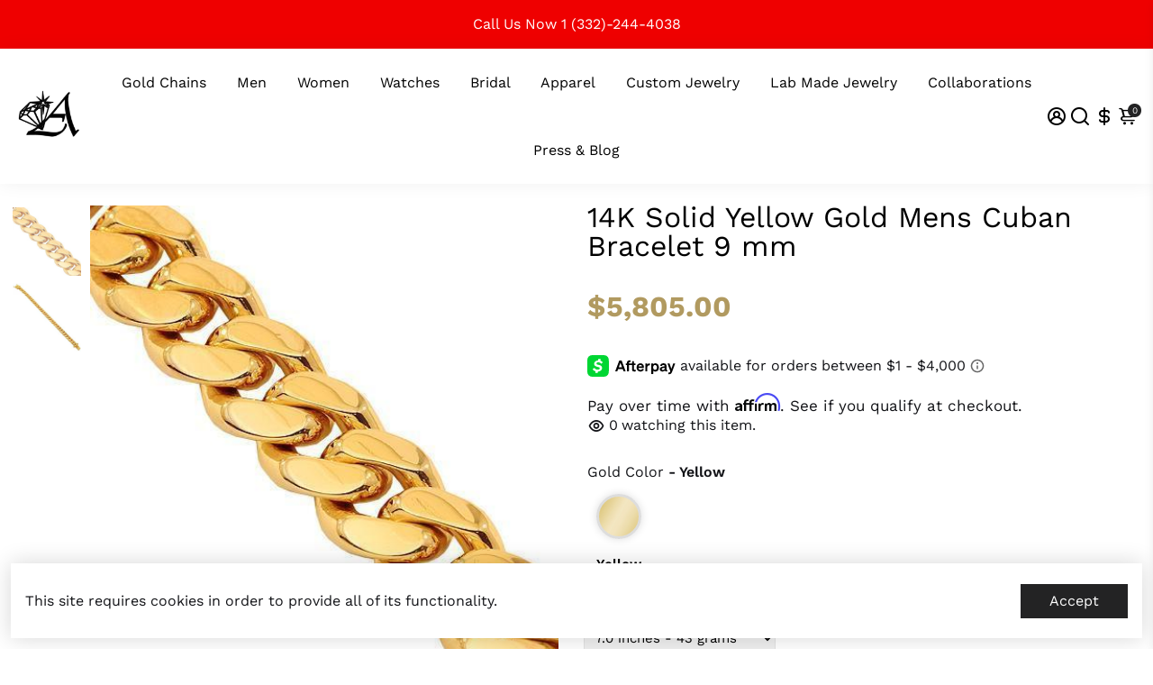

--- FILE ---
content_type: text/javascript; charset=utf-8
request_url: https://www.avianneandco.com/products/14k-solid-yellow-gold-mens-cuban-bracelet-8-mm.js
body_size: 1005
content:
{"id":2281179185211,"title":"14K Solid Yellow Gold Mens Cuban Bracelet 9 mm","handle":"14k-solid-yellow-gold-mens-cuban-bracelet-8-mm","description":"\u003cp\u003e\u003ciframe width=\"277\" height=\"225\" src=\"https:\/\/www.youtube.com\/embed\/hrtV1LNWw90\"\u003e\u003c\/iframe\u003e \u003cbr\u003e\u003c\/p\u003e\n\u003ch2\u003eDESCRIPTION:\u003c\/h2\u003e\n\u003cp\u003eThis large mens cuban bracelet is crafted in 14K yellow gold. The frame measures to 8.5 inches in length and 0.3 inches in width. Weighing approximately 47 grams, this mens bracelet securely locks with a box clasp closure. Please note that most cuban chains are made to order. Listed gram weights may vary up to 5 grams. \u003cbr\u003e\u003cbr\u003e\u003c\/p\u003e\n\u003ch2\u003eDETAILS:\u003c\/h2\u003e\n\u003ctable\u003e\n\u003ctbody\u003e\n\u003ctr\u003e\n\u003ctd\u003eItem Code\u003c\/td\u003e\n\u003ctd\u003e\u003cb\u003eBR262142\u003c\/b\u003e\u003c\/td\u003e\n\u003c\/tr\u003e\n\u003ctr\u003e\n\u003ctd\u003eMetal Color\u003c\/td\u003e\n\u003ctd\u003eYellow\u003c\/td\u003e\n\u003c\/tr\u003e\n\u003ctr\u003e\n\u003ctd\u003eMetal Type\u003c\/td\u003e\n\u003ctd\u003e14K Gold\u003c\/td\u003e\n\u003c\/tr\u003e\n\u003ctr\u003e\n\u003ctd\u003eItem Weight\u003c\/td\u003e\n\u003ctd\u003eBased on Bracelet Length\u003c\/td\u003e\n\u003c\/tr\u003e\n\u003ctr\u003e\n\u003ctd\u003eWidth\u003c\/td\u003e\n\u003ctd\u003e9 mm\u003c\/td\u003e\n\u003c\/tr\u003e\n\u003c\/tbody\u003e\n\u003c\/table\u003e","published_at":"2019-06-28T11:31:46-04:00","created_at":"2019-06-28T11:31:46-04:00","vendor":"Avianne","type":"Gold Cuban Link Bracelets","tags":["14kbraceletgpc","Brandon","Featured Items","Gold Cuban Link Bracelets","Men","Men: Mens Solid Gold Jewelry","Men: Solid Gold Bracelets"],"price":580500,"price_min":580500,"price_max":798200,"available":true,"price_varies":true,"compare_at_price":null,"compare_at_price_min":0,"compare_at_price_max":0,"compare_at_price_varies":false,"variants":[{"id":21168330178619,"title":"Yellow \/ 7.0 inches - 43 grams","option1":"Yellow","option2":"7.0 inches - 43 grams","option3":null,"sku":"BR262142","requires_shipping":true,"taxable":true,"featured_image":null,"available":true,"name":"14K Solid Yellow Gold Mens Cuban Bracelet 9 mm - Yellow \/ 7.0 inches - 43 grams","public_title":"Yellow \/ 7.0 inches - 43 grams","options":["Yellow","7.0 inches - 43 grams"],"price":580500,"weight":38,"compare_at_price":null,"inventory_management":null,"barcode":null,"quantity_rule":{"min":1,"max":null,"increment":1},"quantity_price_breaks":[],"requires_selling_plan":false,"selling_plan_allocations":[]},{"id":21168330276923,"title":"Yellow \/ 7.5 inches - 46 grams","option1":"Yellow","option2":"7.5 inches - 46 grams","option3":null,"sku":"BR262142","requires_shipping":true,"taxable":true,"featured_image":null,"available":true,"name":"14K Solid Yellow Gold Mens Cuban Bracelet 9 mm - Yellow \/ 7.5 inches - 46 grams","public_title":"Yellow \/ 7.5 inches - 46 grams","options":["Yellow","7.5 inches - 46 grams"],"price":621000,"weight":41,"compare_at_price":null,"inventory_management":null,"barcode":null,"quantity_rule":{"min":1,"max":null,"increment":1},"quantity_price_breaks":[],"requires_selling_plan":false,"selling_plan_allocations":[]},{"id":21168330342459,"title":"Yellow \/ 8.0 inches - 49.1 grams","option1":"Yellow","option2":"8.0 inches - 49.1 grams","option3":null,"sku":"BR262142","requires_shipping":true,"taxable":true,"featured_image":null,"available":true,"name":"14K Solid Yellow Gold Mens Cuban Bracelet 9 mm - Yellow \/ 8.0 inches - 49.1 grams","public_title":"Yellow \/ 8.0 inches - 49.1 grams","options":["Yellow","8.0 inches - 49.1 grams"],"price":662900,"weight":44,"compare_at_price":null,"inventory_management":null,"barcode":null,"quantity_rule":{"min":1,"max":null,"increment":1},"quantity_price_breaks":[],"requires_selling_plan":false,"selling_plan_allocations":[]},{"id":21168330407995,"title":"Yellow \/ 8.5 inches - 52.2 grams","option1":"Yellow","option2":"8.5 inches - 52.2 grams","option3":null,"sku":"BR262142","requires_shipping":true,"taxable":true,"featured_image":null,"available":true,"name":"14K Solid Yellow Gold Mens Cuban Bracelet 9 mm - Yellow \/ 8.5 inches - 52.2 grams","public_title":"Yellow \/ 8.5 inches - 52.2 grams","options":["Yellow","8.5 inches - 52.2 grams"],"price":678600,"weight":47,"compare_at_price":null,"inventory_management":null,"barcode":null,"quantity_rule":{"min":1,"max":null,"increment":1},"quantity_price_breaks":[],"requires_selling_plan":false,"selling_plan_allocations":[]},{"id":21168330473531,"title":"Yellow \/ 9.0 inches - 55.2 grams","option1":"Yellow","option2":"9.0 inches - 55.2 grams","option3":null,"sku":"BR262142","requires_shipping":true,"taxable":true,"featured_image":null,"available":true,"name":"14K Solid Yellow Gold Mens Cuban Bracelet 9 mm - Yellow \/ 9.0 inches - 55.2 grams","public_title":"Yellow \/ 9.0 inches - 55.2 grams","options":["Yellow","9.0 inches - 55.2 grams"],"price":717600,"weight":49,"compare_at_price":null,"inventory_management":null,"barcode":null,"quantity_rule":{"min":1,"max":null,"increment":1},"quantity_price_breaks":[],"requires_selling_plan":false,"selling_plan_allocations":[]},{"id":21168330539067,"title":"Yellow \/ 9.5 inches - 58.7 grams","option1":"Yellow","option2":"9.5 inches - 58.7 grams","option3":null,"sku":"BR262142","requires_shipping":true,"taxable":true,"featured_image":null,"available":true,"name":"14K Solid Yellow Gold Mens Cuban Bracelet 9 mm - Yellow \/ 9.5 inches - 58.7 grams","public_title":"Yellow \/ 9.5 inches - 58.7 grams","options":["Yellow","9.5 inches - 58.7 grams"],"price":763100,"weight":52,"compare_at_price":null,"inventory_management":null,"barcode":null,"quantity_rule":{"min":1,"max":null,"increment":1},"quantity_price_breaks":[],"requires_selling_plan":false,"selling_plan_allocations":[]},{"id":21168330604603,"title":"Yellow \/ 10.0 inches - 61.4 grams","option1":"Yellow","option2":"10.0 inches - 61.4 grams","option3":null,"sku":"BR262142","requires_shipping":true,"taxable":true,"featured_image":null,"available":true,"name":"14K Solid Yellow Gold Mens Cuban Bracelet 9 mm - Yellow \/ 10.0 inches - 61.4 grams","public_title":"Yellow \/ 10.0 inches - 61.4 grams","options":["Yellow","10.0 inches - 61.4 grams"],"price":798200,"weight":55,"compare_at_price":null,"inventory_management":null,"barcode":null,"quantity_rule":{"min":1,"max":null,"increment":1},"quantity_price_breaks":[],"requires_selling_plan":false,"selling_plan_allocations":[]}],"images":["\/\/cdn.shopify.com\/s\/files\/1\/0131\/6837\/7915\/products\/bracelet-14k-solid-yellow-gold-mens-cuban-bracelet-8-mm-8639219073083.jpg?v=1573767089","\/\/cdn.shopify.com\/s\/files\/1\/0131\/6837\/7915\/products\/bracelet-14k-solid-yellow-gold-mens-cuban-bracelet-8-mm-8639219105851.jpg?v=1573767089"],"featured_image":"\/\/cdn.shopify.com\/s\/files\/1\/0131\/6837\/7915\/products\/bracelet-14k-solid-yellow-gold-mens-cuban-bracelet-8-mm-8639219073083.jpg?v=1573767089","options":[{"name":"Gold Color","position":1,"values":["Yellow"]},{"name":"Length","position":2,"values":["7.0 inches - 43 grams","7.5 inches - 46 grams","8.0 inches - 49.1 grams","8.5 inches - 52.2 grams","9.0 inches - 55.2 grams","9.5 inches - 58.7 grams","10.0 inches - 61.4 grams"]}],"url":"\/products\/14k-solid-yellow-gold-mens-cuban-bracelet-8-mm","media":[{"alt":"14K Solid Yellow Gold Mens Cuban Bracelet 8 mm","id":2789160976443,"position":1,"preview_image":{"aspect_ratio":1.0,"height":500,"width":500,"src":"https:\/\/cdn.shopify.com\/s\/files\/1\/0131\/6837\/7915\/products\/bracelet-14k-solid-yellow-gold-mens-cuban-bracelet-8-mm-8639219073083.jpg?v=1573767089"},"aspect_ratio":1.0,"height":500,"media_type":"image","src":"https:\/\/cdn.shopify.com\/s\/files\/1\/0131\/6837\/7915\/products\/bracelet-14k-solid-yellow-gold-mens-cuban-bracelet-8-mm-8639219073083.jpg?v=1573767089","width":500},{"alt":"14K Solid Yellow Gold Mens Cuban Bracelet 8 mm","id":2789161238587,"position":2,"preview_image":{"aspect_ratio":1.0,"height":500,"width":500,"src":"https:\/\/cdn.shopify.com\/s\/files\/1\/0131\/6837\/7915\/products\/bracelet-14k-solid-yellow-gold-mens-cuban-bracelet-8-mm-8639219105851.jpg?v=1573767089"},"aspect_ratio":1.0,"height":500,"media_type":"image","src":"https:\/\/cdn.shopify.com\/s\/files\/1\/0131\/6837\/7915\/products\/bracelet-14k-solid-yellow-gold-mens-cuban-bracelet-8-mm-8639219105851.jpg?v=1573767089","width":500}],"requires_selling_plan":false,"selling_plan_groups":[]}

--- FILE ---
content_type: text/javascript; charset=utf-8
request_url: https://www.avianneandco.com/products/14k-solid-yellow-gold-mens-cuban-bracelet-8-mm.js
body_size: 362
content:
{"id":2281179185211,"title":"14K Solid Yellow Gold Mens Cuban Bracelet 9 mm","handle":"14k-solid-yellow-gold-mens-cuban-bracelet-8-mm","description":"\u003cp\u003e\u003ciframe width=\"277\" height=\"225\" src=\"https:\/\/www.youtube.com\/embed\/hrtV1LNWw90\"\u003e\u003c\/iframe\u003e \u003cbr\u003e\u003c\/p\u003e\n\u003ch2\u003eDESCRIPTION:\u003c\/h2\u003e\n\u003cp\u003eThis large mens cuban bracelet is crafted in 14K yellow gold. The frame measures to 8.5 inches in length and 0.3 inches in width. Weighing approximately 47 grams, this mens bracelet securely locks with a box clasp closure. Please note that most cuban chains are made to order. Listed gram weights may vary up to 5 grams. \u003cbr\u003e\u003cbr\u003e\u003c\/p\u003e\n\u003ch2\u003eDETAILS:\u003c\/h2\u003e\n\u003ctable\u003e\n\u003ctbody\u003e\n\u003ctr\u003e\n\u003ctd\u003eItem Code\u003c\/td\u003e\n\u003ctd\u003e\u003cb\u003eBR262142\u003c\/b\u003e\u003c\/td\u003e\n\u003c\/tr\u003e\n\u003ctr\u003e\n\u003ctd\u003eMetal Color\u003c\/td\u003e\n\u003ctd\u003eYellow\u003c\/td\u003e\n\u003c\/tr\u003e\n\u003ctr\u003e\n\u003ctd\u003eMetal Type\u003c\/td\u003e\n\u003ctd\u003e14K Gold\u003c\/td\u003e\n\u003c\/tr\u003e\n\u003ctr\u003e\n\u003ctd\u003eItem Weight\u003c\/td\u003e\n\u003ctd\u003eBased on Bracelet Length\u003c\/td\u003e\n\u003c\/tr\u003e\n\u003ctr\u003e\n\u003ctd\u003eWidth\u003c\/td\u003e\n\u003ctd\u003e9 mm\u003c\/td\u003e\n\u003c\/tr\u003e\n\u003c\/tbody\u003e\n\u003c\/table\u003e","published_at":"2019-06-28T11:31:46-04:00","created_at":"2019-06-28T11:31:46-04:00","vendor":"Avianne","type":"Gold Cuban Link Bracelets","tags":["14kbraceletgpc","Brandon","Featured Items","Gold Cuban Link Bracelets","Men","Men: Mens Solid Gold Jewelry","Men: Solid Gold Bracelets"],"price":580500,"price_min":580500,"price_max":798200,"available":true,"price_varies":true,"compare_at_price":null,"compare_at_price_min":0,"compare_at_price_max":0,"compare_at_price_varies":false,"variants":[{"id":21168330178619,"title":"Yellow \/ 7.0 inches - 43 grams","option1":"Yellow","option2":"7.0 inches - 43 grams","option3":null,"sku":"BR262142","requires_shipping":true,"taxable":true,"featured_image":null,"available":true,"name":"14K Solid Yellow Gold Mens Cuban Bracelet 9 mm - Yellow \/ 7.0 inches - 43 grams","public_title":"Yellow \/ 7.0 inches - 43 grams","options":["Yellow","7.0 inches - 43 grams"],"price":580500,"weight":38,"compare_at_price":null,"inventory_management":null,"barcode":null,"quantity_rule":{"min":1,"max":null,"increment":1},"quantity_price_breaks":[],"requires_selling_plan":false,"selling_plan_allocations":[]},{"id":21168330276923,"title":"Yellow \/ 7.5 inches - 46 grams","option1":"Yellow","option2":"7.5 inches - 46 grams","option3":null,"sku":"BR262142","requires_shipping":true,"taxable":true,"featured_image":null,"available":true,"name":"14K Solid Yellow Gold Mens Cuban Bracelet 9 mm - Yellow \/ 7.5 inches - 46 grams","public_title":"Yellow \/ 7.5 inches - 46 grams","options":["Yellow","7.5 inches - 46 grams"],"price":621000,"weight":41,"compare_at_price":null,"inventory_management":null,"barcode":null,"quantity_rule":{"min":1,"max":null,"increment":1},"quantity_price_breaks":[],"requires_selling_plan":false,"selling_plan_allocations":[]},{"id":21168330342459,"title":"Yellow \/ 8.0 inches - 49.1 grams","option1":"Yellow","option2":"8.0 inches - 49.1 grams","option3":null,"sku":"BR262142","requires_shipping":true,"taxable":true,"featured_image":null,"available":true,"name":"14K Solid Yellow Gold Mens Cuban Bracelet 9 mm - Yellow \/ 8.0 inches - 49.1 grams","public_title":"Yellow \/ 8.0 inches - 49.1 grams","options":["Yellow","8.0 inches - 49.1 grams"],"price":662900,"weight":44,"compare_at_price":null,"inventory_management":null,"barcode":null,"quantity_rule":{"min":1,"max":null,"increment":1},"quantity_price_breaks":[],"requires_selling_plan":false,"selling_plan_allocations":[]},{"id":21168330407995,"title":"Yellow \/ 8.5 inches - 52.2 grams","option1":"Yellow","option2":"8.5 inches - 52.2 grams","option3":null,"sku":"BR262142","requires_shipping":true,"taxable":true,"featured_image":null,"available":true,"name":"14K Solid Yellow Gold Mens Cuban Bracelet 9 mm - Yellow \/ 8.5 inches - 52.2 grams","public_title":"Yellow \/ 8.5 inches - 52.2 grams","options":["Yellow","8.5 inches - 52.2 grams"],"price":678600,"weight":47,"compare_at_price":null,"inventory_management":null,"barcode":null,"quantity_rule":{"min":1,"max":null,"increment":1},"quantity_price_breaks":[],"requires_selling_plan":false,"selling_plan_allocations":[]},{"id":21168330473531,"title":"Yellow \/ 9.0 inches - 55.2 grams","option1":"Yellow","option2":"9.0 inches - 55.2 grams","option3":null,"sku":"BR262142","requires_shipping":true,"taxable":true,"featured_image":null,"available":true,"name":"14K Solid Yellow Gold Mens Cuban Bracelet 9 mm - Yellow \/ 9.0 inches - 55.2 grams","public_title":"Yellow \/ 9.0 inches - 55.2 grams","options":["Yellow","9.0 inches - 55.2 grams"],"price":717600,"weight":49,"compare_at_price":null,"inventory_management":null,"barcode":null,"quantity_rule":{"min":1,"max":null,"increment":1},"quantity_price_breaks":[],"requires_selling_plan":false,"selling_plan_allocations":[]},{"id":21168330539067,"title":"Yellow \/ 9.5 inches - 58.7 grams","option1":"Yellow","option2":"9.5 inches - 58.7 grams","option3":null,"sku":"BR262142","requires_shipping":true,"taxable":true,"featured_image":null,"available":true,"name":"14K Solid Yellow Gold Mens Cuban Bracelet 9 mm - Yellow \/ 9.5 inches - 58.7 grams","public_title":"Yellow \/ 9.5 inches - 58.7 grams","options":["Yellow","9.5 inches - 58.7 grams"],"price":763100,"weight":52,"compare_at_price":null,"inventory_management":null,"barcode":null,"quantity_rule":{"min":1,"max":null,"increment":1},"quantity_price_breaks":[],"requires_selling_plan":false,"selling_plan_allocations":[]},{"id":21168330604603,"title":"Yellow \/ 10.0 inches - 61.4 grams","option1":"Yellow","option2":"10.0 inches - 61.4 grams","option3":null,"sku":"BR262142","requires_shipping":true,"taxable":true,"featured_image":null,"available":true,"name":"14K Solid Yellow Gold Mens Cuban Bracelet 9 mm - Yellow \/ 10.0 inches - 61.4 grams","public_title":"Yellow \/ 10.0 inches - 61.4 grams","options":["Yellow","10.0 inches - 61.4 grams"],"price":798200,"weight":55,"compare_at_price":null,"inventory_management":null,"barcode":null,"quantity_rule":{"min":1,"max":null,"increment":1},"quantity_price_breaks":[],"requires_selling_plan":false,"selling_plan_allocations":[]}],"images":["\/\/cdn.shopify.com\/s\/files\/1\/0131\/6837\/7915\/products\/bracelet-14k-solid-yellow-gold-mens-cuban-bracelet-8-mm-8639219073083.jpg?v=1573767089","\/\/cdn.shopify.com\/s\/files\/1\/0131\/6837\/7915\/products\/bracelet-14k-solid-yellow-gold-mens-cuban-bracelet-8-mm-8639219105851.jpg?v=1573767089"],"featured_image":"\/\/cdn.shopify.com\/s\/files\/1\/0131\/6837\/7915\/products\/bracelet-14k-solid-yellow-gold-mens-cuban-bracelet-8-mm-8639219073083.jpg?v=1573767089","options":[{"name":"Gold Color","position":1,"values":["Yellow"]},{"name":"Length","position":2,"values":["7.0 inches - 43 grams","7.5 inches - 46 grams","8.0 inches - 49.1 grams","8.5 inches - 52.2 grams","9.0 inches - 55.2 grams","9.5 inches - 58.7 grams","10.0 inches - 61.4 grams"]}],"url":"\/products\/14k-solid-yellow-gold-mens-cuban-bracelet-8-mm","media":[{"alt":"14K Solid Yellow Gold Mens Cuban Bracelet 8 mm","id":2789160976443,"position":1,"preview_image":{"aspect_ratio":1.0,"height":500,"width":500,"src":"https:\/\/cdn.shopify.com\/s\/files\/1\/0131\/6837\/7915\/products\/bracelet-14k-solid-yellow-gold-mens-cuban-bracelet-8-mm-8639219073083.jpg?v=1573767089"},"aspect_ratio":1.0,"height":500,"media_type":"image","src":"https:\/\/cdn.shopify.com\/s\/files\/1\/0131\/6837\/7915\/products\/bracelet-14k-solid-yellow-gold-mens-cuban-bracelet-8-mm-8639219073083.jpg?v=1573767089","width":500},{"alt":"14K Solid Yellow Gold Mens Cuban Bracelet 8 mm","id":2789161238587,"position":2,"preview_image":{"aspect_ratio":1.0,"height":500,"width":500,"src":"https:\/\/cdn.shopify.com\/s\/files\/1\/0131\/6837\/7915\/products\/bracelet-14k-solid-yellow-gold-mens-cuban-bracelet-8-mm-8639219105851.jpg?v=1573767089"},"aspect_ratio":1.0,"height":500,"media_type":"image","src":"https:\/\/cdn.shopify.com\/s\/files\/1\/0131\/6837\/7915\/products\/bracelet-14k-solid-yellow-gold-mens-cuban-bracelet-8-mm-8639219105851.jpg?v=1573767089","width":500}],"requires_selling_plan":false,"selling_plan_groups":[]}

--- FILE ---
content_type: text/javascript; charset=utf-8
request_url: https://www.avianneandco.com/products/14k-solid-yellow-gold-mens-cuban-bracelet-8-mm.js
body_size: 1001
content:
{"id":2281179185211,"title":"14K Solid Yellow Gold Mens Cuban Bracelet 9 mm","handle":"14k-solid-yellow-gold-mens-cuban-bracelet-8-mm","description":"\u003cp\u003e\u003ciframe width=\"277\" height=\"225\" src=\"https:\/\/www.youtube.com\/embed\/hrtV1LNWw90\"\u003e\u003c\/iframe\u003e \u003cbr\u003e\u003c\/p\u003e\n\u003ch2\u003eDESCRIPTION:\u003c\/h2\u003e\n\u003cp\u003eThis large mens cuban bracelet is crafted in 14K yellow gold. The frame measures to 8.5 inches in length and 0.3 inches in width. Weighing approximately 47 grams, this mens bracelet securely locks with a box clasp closure. Please note that most cuban chains are made to order. Listed gram weights may vary up to 5 grams. \u003cbr\u003e\u003cbr\u003e\u003c\/p\u003e\n\u003ch2\u003eDETAILS:\u003c\/h2\u003e\n\u003ctable\u003e\n\u003ctbody\u003e\n\u003ctr\u003e\n\u003ctd\u003eItem Code\u003c\/td\u003e\n\u003ctd\u003e\u003cb\u003eBR262142\u003c\/b\u003e\u003c\/td\u003e\n\u003c\/tr\u003e\n\u003ctr\u003e\n\u003ctd\u003eMetal Color\u003c\/td\u003e\n\u003ctd\u003eYellow\u003c\/td\u003e\n\u003c\/tr\u003e\n\u003ctr\u003e\n\u003ctd\u003eMetal Type\u003c\/td\u003e\n\u003ctd\u003e14K Gold\u003c\/td\u003e\n\u003c\/tr\u003e\n\u003ctr\u003e\n\u003ctd\u003eItem Weight\u003c\/td\u003e\n\u003ctd\u003eBased on Bracelet Length\u003c\/td\u003e\n\u003c\/tr\u003e\n\u003ctr\u003e\n\u003ctd\u003eWidth\u003c\/td\u003e\n\u003ctd\u003e9 mm\u003c\/td\u003e\n\u003c\/tr\u003e\n\u003c\/tbody\u003e\n\u003c\/table\u003e","published_at":"2019-06-28T11:31:46-04:00","created_at":"2019-06-28T11:31:46-04:00","vendor":"Avianne","type":"Gold Cuban Link Bracelets","tags":["14kbraceletgpc","Brandon","Featured Items","Gold Cuban Link Bracelets","Men","Men: Mens Solid Gold Jewelry","Men: Solid Gold Bracelets"],"price":580500,"price_min":580500,"price_max":798200,"available":true,"price_varies":true,"compare_at_price":null,"compare_at_price_min":0,"compare_at_price_max":0,"compare_at_price_varies":false,"variants":[{"id":21168330178619,"title":"Yellow \/ 7.0 inches - 43 grams","option1":"Yellow","option2":"7.0 inches - 43 grams","option3":null,"sku":"BR262142","requires_shipping":true,"taxable":true,"featured_image":null,"available":true,"name":"14K Solid Yellow Gold Mens Cuban Bracelet 9 mm - Yellow \/ 7.0 inches - 43 grams","public_title":"Yellow \/ 7.0 inches - 43 grams","options":["Yellow","7.0 inches - 43 grams"],"price":580500,"weight":38,"compare_at_price":null,"inventory_management":null,"barcode":null,"quantity_rule":{"min":1,"max":null,"increment":1},"quantity_price_breaks":[],"requires_selling_plan":false,"selling_plan_allocations":[]},{"id":21168330276923,"title":"Yellow \/ 7.5 inches - 46 grams","option1":"Yellow","option2":"7.5 inches - 46 grams","option3":null,"sku":"BR262142","requires_shipping":true,"taxable":true,"featured_image":null,"available":true,"name":"14K Solid Yellow Gold Mens Cuban Bracelet 9 mm - Yellow \/ 7.5 inches - 46 grams","public_title":"Yellow \/ 7.5 inches - 46 grams","options":["Yellow","7.5 inches - 46 grams"],"price":621000,"weight":41,"compare_at_price":null,"inventory_management":null,"barcode":null,"quantity_rule":{"min":1,"max":null,"increment":1},"quantity_price_breaks":[],"requires_selling_plan":false,"selling_plan_allocations":[]},{"id":21168330342459,"title":"Yellow \/ 8.0 inches - 49.1 grams","option1":"Yellow","option2":"8.0 inches - 49.1 grams","option3":null,"sku":"BR262142","requires_shipping":true,"taxable":true,"featured_image":null,"available":true,"name":"14K Solid Yellow Gold Mens Cuban Bracelet 9 mm - Yellow \/ 8.0 inches - 49.1 grams","public_title":"Yellow \/ 8.0 inches - 49.1 grams","options":["Yellow","8.0 inches - 49.1 grams"],"price":662900,"weight":44,"compare_at_price":null,"inventory_management":null,"barcode":null,"quantity_rule":{"min":1,"max":null,"increment":1},"quantity_price_breaks":[],"requires_selling_plan":false,"selling_plan_allocations":[]},{"id":21168330407995,"title":"Yellow \/ 8.5 inches - 52.2 grams","option1":"Yellow","option2":"8.5 inches - 52.2 grams","option3":null,"sku":"BR262142","requires_shipping":true,"taxable":true,"featured_image":null,"available":true,"name":"14K Solid Yellow Gold Mens Cuban Bracelet 9 mm - Yellow \/ 8.5 inches - 52.2 grams","public_title":"Yellow \/ 8.5 inches - 52.2 grams","options":["Yellow","8.5 inches - 52.2 grams"],"price":678600,"weight":47,"compare_at_price":null,"inventory_management":null,"barcode":null,"quantity_rule":{"min":1,"max":null,"increment":1},"quantity_price_breaks":[],"requires_selling_plan":false,"selling_plan_allocations":[]},{"id":21168330473531,"title":"Yellow \/ 9.0 inches - 55.2 grams","option1":"Yellow","option2":"9.0 inches - 55.2 grams","option3":null,"sku":"BR262142","requires_shipping":true,"taxable":true,"featured_image":null,"available":true,"name":"14K Solid Yellow Gold Mens Cuban Bracelet 9 mm - Yellow \/ 9.0 inches - 55.2 grams","public_title":"Yellow \/ 9.0 inches - 55.2 grams","options":["Yellow","9.0 inches - 55.2 grams"],"price":717600,"weight":49,"compare_at_price":null,"inventory_management":null,"barcode":null,"quantity_rule":{"min":1,"max":null,"increment":1},"quantity_price_breaks":[],"requires_selling_plan":false,"selling_plan_allocations":[]},{"id":21168330539067,"title":"Yellow \/ 9.5 inches - 58.7 grams","option1":"Yellow","option2":"9.5 inches - 58.7 grams","option3":null,"sku":"BR262142","requires_shipping":true,"taxable":true,"featured_image":null,"available":true,"name":"14K Solid Yellow Gold Mens Cuban Bracelet 9 mm - Yellow \/ 9.5 inches - 58.7 grams","public_title":"Yellow \/ 9.5 inches - 58.7 grams","options":["Yellow","9.5 inches - 58.7 grams"],"price":763100,"weight":52,"compare_at_price":null,"inventory_management":null,"barcode":null,"quantity_rule":{"min":1,"max":null,"increment":1},"quantity_price_breaks":[],"requires_selling_plan":false,"selling_plan_allocations":[]},{"id":21168330604603,"title":"Yellow \/ 10.0 inches - 61.4 grams","option1":"Yellow","option2":"10.0 inches - 61.4 grams","option3":null,"sku":"BR262142","requires_shipping":true,"taxable":true,"featured_image":null,"available":true,"name":"14K Solid Yellow Gold Mens Cuban Bracelet 9 mm - Yellow \/ 10.0 inches - 61.4 grams","public_title":"Yellow \/ 10.0 inches - 61.4 grams","options":["Yellow","10.0 inches - 61.4 grams"],"price":798200,"weight":55,"compare_at_price":null,"inventory_management":null,"barcode":null,"quantity_rule":{"min":1,"max":null,"increment":1},"quantity_price_breaks":[],"requires_selling_plan":false,"selling_plan_allocations":[]}],"images":["\/\/cdn.shopify.com\/s\/files\/1\/0131\/6837\/7915\/products\/bracelet-14k-solid-yellow-gold-mens-cuban-bracelet-8-mm-8639219073083.jpg?v=1573767089","\/\/cdn.shopify.com\/s\/files\/1\/0131\/6837\/7915\/products\/bracelet-14k-solid-yellow-gold-mens-cuban-bracelet-8-mm-8639219105851.jpg?v=1573767089"],"featured_image":"\/\/cdn.shopify.com\/s\/files\/1\/0131\/6837\/7915\/products\/bracelet-14k-solid-yellow-gold-mens-cuban-bracelet-8-mm-8639219073083.jpg?v=1573767089","options":[{"name":"Gold Color","position":1,"values":["Yellow"]},{"name":"Length","position":2,"values":["7.0 inches - 43 grams","7.5 inches - 46 grams","8.0 inches - 49.1 grams","8.5 inches - 52.2 grams","9.0 inches - 55.2 grams","9.5 inches - 58.7 grams","10.0 inches - 61.4 grams"]}],"url":"\/products\/14k-solid-yellow-gold-mens-cuban-bracelet-8-mm","media":[{"alt":"14K Solid Yellow Gold Mens Cuban Bracelet 8 mm","id":2789160976443,"position":1,"preview_image":{"aspect_ratio":1.0,"height":500,"width":500,"src":"https:\/\/cdn.shopify.com\/s\/files\/1\/0131\/6837\/7915\/products\/bracelet-14k-solid-yellow-gold-mens-cuban-bracelet-8-mm-8639219073083.jpg?v=1573767089"},"aspect_ratio":1.0,"height":500,"media_type":"image","src":"https:\/\/cdn.shopify.com\/s\/files\/1\/0131\/6837\/7915\/products\/bracelet-14k-solid-yellow-gold-mens-cuban-bracelet-8-mm-8639219073083.jpg?v=1573767089","width":500},{"alt":"14K Solid Yellow Gold Mens Cuban Bracelet 8 mm","id":2789161238587,"position":2,"preview_image":{"aspect_ratio":1.0,"height":500,"width":500,"src":"https:\/\/cdn.shopify.com\/s\/files\/1\/0131\/6837\/7915\/products\/bracelet-14k-solid-yellow-gold-mens-cuban-bracelet-8-mm-8639219105851.jpg?v=1573767089"},"aspect_ratio":1.0,"height":500,"media_type":"image","src":"https:\/\/cdn.shopify.com\/s\/files\/1\/0131\/6837\/7915\/products\/bracelet-14k-solid-yellow-gold-mens-cuban-bracelet-8-mm-8639219105851.jpg?v=1573767089","width":500}],"requires_selling_plan":false,"selling_plan_groups":[]}